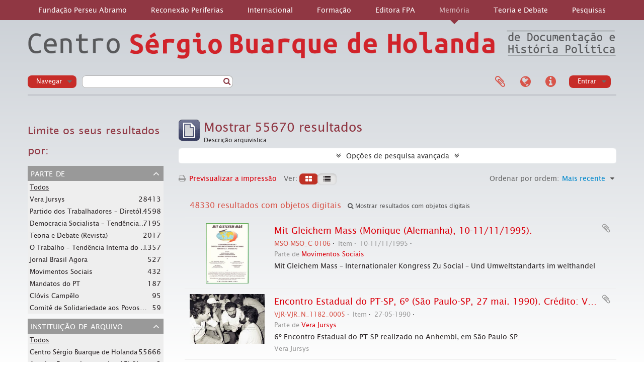

--- FILE ---
content_type: text/html; charset=utf-8
request_url: https://acervo.fpabramo.org.br/index.php/informationobject/browse?sf_culture=pt&sort=lastUpdated&view=table&%3Bsubjects=448&%3BshowAdvanced=1&%3BtopLod=0&%3Bsort=alphabetic&topLod=0
body_size: 9316
content:
<!DOCTYPE html>
<html lang="pt" dir="ltr">
  <head>
    <meta http-equiv="Content-Type" content="text/html; charset=utf-8" />
<meta http-equiv="X-Ua-Compatible" content="IE=edge,chrome=1" />
    <meta name="title" content="Centro Sérgio Buarque de Holanda" />
<meta name="description" content="Acervo de fotografias, cartazes e periódicos históricos do PT, organizados pelo Centro de Sérgio Buarque de Holanda da Fundação Perseu Abramo" />
<meta name="viewport" content="initial-scale=1.0, user-scalable=no" />
    <title>Centro Sérgio Buarque de Holanda</title>
    <link rel="shortcut icon" href="/favicon.ico"/>
    <link href="/plugins/sfDrupalPlugin/vendor/drupal/misc/ui/ui.all.css" media="screen" rel="stylesheet" type="text/css" />
<link media="all" href="/plugins/arAcervoFPAbramoPlugin/css/main.css" rel="stylesheet" type="text/css" />
            <script src="/vendor/jquery.js" type="text/javascript"></script>
<script src="/plugins/sfDrupalPlugin/vendor/drupal/misc/drupal.js" type="text/javascript"></script>
<script src="/vendor/yui/yahoo-dom-event/yahoo-dom-event.js" type="text/javascript"></script>
<script src="/vendor/yui/element/element-min.js" type="text/javascript"></script>
<script src="/vendor/yui/button/button-min.js" type="text/javascript"></script>
<script src="/vendor/yui/container/container_core-min.js" type="text/javascript"></script>
<script src="/vendor/yui/menu/menu-min.js" type="text/javascript"></script>
<script src="/vendor/modernizr.js" type="text/javascript"></script>
<script src="/vendor/jquery-ui.js" type="text/javascript"></script>
<script src="/vendor/jquery.ui.resizable.min.js" type="text/javascript"></script>
<script src="/vendor/jquery.expander.js" type="text/javascript"></script>
<script src="/vendor/jquery.masonry.js" type="text/javascript"></script>
<script src="/vendor/jquery.imagesloaded.js" type="text/javascript"></script>
<script src="/vendor/bootstrap/js/bootstrap.js" type="text/javascript"></script>
<script src="/vendor/URI.js" type="text/javascript"></script>
<script src="/vendor/meetselva/attrchange.js" type="text/javascript"></script>
<script src="/js/qubit.js" type="text/javascript"></script>
<script src="/js/treeView.js" type="text/javascript"></script>
<script src="/js/clipboard.js" type="text/javascript"></script>
<script src="/plugins/sfDrupalPlugin/vendor/drupal/misc/jquery.once.js" type="text/javascript"></script>
<script src="/plugins/sfDrupalPlugin/vendor/drupal/misc/ui/ui.datepicker.js" type="text/javascript"></script>
<script src="/vendor/yui/connection/connection-min.js" type="text/javascript"></script>
<script src="/vendor/yui/datasource/datasource-min.js" type="text/javascript"></script>
<script src="/vendor/yui/autocomplete/autocomplete-min.js" type="text/javascript"></script>
<script src="/js/autocomplete.js" type="text/javascript"></script>
<script src="/js/dominion.js" type="text/javascript"></script>
  <script type="text/javascript">
//<![CDATA[
jQuery.extend(Qubit, {"relativeUrlRoot":""});
//]]>
</script></head>
  <body class="yui-skin-sam informationobject browse">

    

 <!-- <link rel="stylesheet" href="https://fpabramo.org.br/wp-content/themes/perseuabramo/assets/css/app.css"> -->


<link rel="stylesheet" href="https://cdnjs.cloudflare.com/ajax/libs/font-awesome/4.7.0/css/font-awesome.css">
<div class="pkp_structure_page"></div>
<script>
  $ = jQuery;
</script>
<script src="https://fpabramo.org.br/wp-content/themes/perseuabramo/embed_menu.php"></script>
<script>
'use static';
setTimeout(() => {
  jQuery('.logo-instituto-lula img').attr('src', 'https://fpabramo.org.br/' + jQuery('.logo-instituto-lula img').attr('src'));
  jQuery('.logo-pt img').attr('src', 'https://fpabramo.org.br/' + jQuery('.logo-pt img').attr('src'));
  jQuery('.current-menu-item.current_page_item').removeClass('current-menu-item current_page_item');
	jQuery('.menu-item-memoria').addClass('current-menu-item current_page_item');
}, 1000);
</script>
<header id="top-bar">

      <a id="logo" rel="home" href="/index.php/" title=""><img alt="AtoM" src="/images/logo.png" /></a>    <a id="logo-mobile" rel="home" href="/index.php/" title=""><img alt="AtoM" src="/images/logo_mobile.png" /></a>  
  
  <div class="flex-row">
    <div id="search-bar" class="flex-column">
      <div id="browse-menu">

  <button class="top-item top-dropdown" data-toggle="dropdown" data-target="#" aria-expanded="false">Navegar</button>

  <div class="top-dropdown-container top-dropdown-container-right">

    <div class="top-dropdown-arrow">
      <div class="arrow"></div>
    </div>

    <div class="top-dropdown-header">
      <h2>Navegar</h2>
    </div>

    <div class="top-dropdown-body">
      <ul>
        <li class="active leaf" id="node_browseInformationObjects"><a href="/index.php/informationobject/browse" title="Descrições arquivísticas">Descrições arquivísticas</a></li><li class="leaf" id="node_browseActors"><a href="/index.php/actor/browse" title="Registos de autoridade">Registos de autoridade</a></li><li class="leaf" id="node_browseRepositories"><a href="/index.php/repository/browse" title="Instituição arquivística">Instituição arquivística</a></li><li class="leaf" id="node_browseFunctions"><a href="/index.php/function/browse" title="Funções">Funções</a></li><li class="leaf" id="node_browseSubjects"><a href="/index.php/taxonomy/browse/id/35" title="Assuntos">Assuntos</a></li><li class="leaf" id="node_browsePlaces"><a href="/index.php/taxonomy/browse/id/42" title="Locais">Locais</a></li><li class="leaf" id="node_browseDigitalObjects"><a href="/index.php/informationobject/browse?view=card&amp;onlyMedia=1&amp;topLod=0" title="Objeto digital">Objeto digital</a></li>      </ul>
    </div>

    <div class="top-dropdown-bottom"></div>

  </div>

</div>
      <div id="search-form-wrapper" role="search">

  <h2>Pesquisar</h2>

  <form action="/index.php/informationobject/browse" data-autocomplete="/index.php/search/autocomplete" autocomplete="off">

    <input type="hidden" name="topLod" value="0"/>

          <input type="text" name="query" value="" placeholder=""/>
    
    <button><span>Pesquisar</span></button>

    <div id="search-realm" class="search-popover">

      
        <div>
          <label>
                          <input name="repos" type="radio" value checked="checked" data-placeholder="Pesquisar">
                        Pesquisa global          </label>
        </div>

        
        
      
      <div class="search-realm-advanced">
        <a href="/index.php/informationobject/browse?showAdvanced=1&topLod=0">
          Pesquisa avançada&nbsp;&raquo;
        </a>
      </div>

    </div>

  </form>

</div>
    </div>

    <nav class="flex-column">
      
  <div id="user-menu">

    <button class="top-item top-dropdown" data-toggle="dropdown" data-target="#" aria-expanded="false">Entrar</button>

    <div class="top-dropdown-container">

      <div class="top-dropdown-arrow">
        <div class="arrow"></div>
      </div>

      <div class="top-dropdown-header">
        <h2>Já possui uma conta?</h2>
      </div>

      <div class="top-dropdown-body">

        <form action="/index.php/user/login" method="post">
          <input type="hidden" name="next" value="https://acervo.fpabramo.org.br/index.php/informationobject/browse?sf_culture=pt&amp;sort=lastUpdated&amp;view=table&amp;%3Bsubjects=448&amp;%3BshowAdvanced=1&amp;%3BtopLod=0&amp;%3Bsort=alphabetic&amp;topLod=0" id="next" />
          <div class="form-item form-item-email">
  <label for="email">Email <span class="form-required" title="This field is required.">*</span></label>
  <input type="text" name="email" id="email" />
  
</div>

          <div class="form-item form-item-password">
  <label for="password">Senha <span class="form-required" title="This field is required.">*</span></label>
  <input type="password" name="password" autocomplete="off" id="password" />
  
</div>

          <button type="submit">Entrar</button>

        </form>

      </div>

      <div class="top-dropdown-bottom"></div>

    </div>

  </div>

      <div id="quick-links-menu" data-toggle="tooltip" data-title="Ligações rápidas">

  <button class="top-item" data-toggle="dropdown" data-target="#" aria-expanded="false">Ligações rápidas</button>

  <div class="top-dropdown-container">

    <div class="top-dropdown-arrow">
      <div class="arrow"></div>
    </div>

    <div class="top-dropdown-header">
      <h2>Ligações rápidas</h2>
    </div>

    <div class="top-dropdown-body">
      <ul>
                              <li><a href="/index.php/" title="Início">Início</a></li>
                                        <li><a href="/index.php/about" title="Sobre">Sobre</a></li>
                                        <li><a href="http://docs.accesstomemory.org/" title="Ajuda">Ajuda</a></li>
                                                                              </ul>
    </div>

    <div class="top-dropdown-bottom"></div>

  </div>

</div>
              <div id="language-menu" data-toggle="tooltip" data-title="Idioma">

  <button class="top-item" data-toggle="dropdown" data-target="#" aria-expanded="false">Idioma</button>

  <div class="top-dropdown-container">

    <div class="top-dropdown-arrow">
      <div class="arrow"></div>
    </div>

    <div class="top-dropdown-header">
      <h2>Idioma</h2>
    </div>

    <div class="top-dropdown-body">
      <ul>
                  <li>
            <a href="/index.php/informationobject/browse?sf_culture=en&amp;sort=lastUpdated&amp;view=table&amp;%3Bsubjects=448&amp;%3BshowAdvanced=1&amp;%3BtopLod=0&amp;%3Bsort=alphabetic&amp;topLod=0" title="English">English</a>          </li>
                  <li>
            <a href="/index.php/informationobject/browse?sf_culture=fr&amp;sort=lastUpdated&amp;view=table&amp;%3Bsubjects=448&amp;%3BshowAdvanced=1&amp;%3BtopLod=0&amp;%3Bsort=alphabetic&amp;topLod=0" title="français">français</a>          </li>
                  <li>
            <a href="/index.php/informationobject/browse?sf_culture=es&amp;sort=lastUpdated&amp;view=table&amp;%3Bsubjects=448&amp;%3BshowAdvanced=1&amp;%3BtopLod=0&amp;%3Bsort=alphabetic&amp;topLod=0" title="español">español</a>          </li>
                  <li>
            <a href="/index.php/informationobject/browse?sf_culture=nl&amp;sort=lastUpdated&amp;view=table&amp;%3Bsubjects=448&amp;%3BshowAdvanced=1&amp;%3BtopLod=0&amp;%3Bsort=alphabetic&amp;topLod=0" title="Nederlands">Nederlands</a>          </li>
                  <li class="active">
            <a href="/index.php/informationobject/browse?sf_culture=pt&amp;sort=lastUpdated&amp;view=table&amp;%3Bsubjects=448&amp;%3BshowAdvanced=1&amp;%3BtopLod=0&amp;%3Bsort=alphabetic&amp;topLod=0" title="português">português</a>          </li>
              </ul>
    </div>

    <div class="top-dropdown-bottom"></div>

  </div>

</div>
            <div id="clipboard-menu" data-toggle="tooltip" data-title="Área de transferência" data-alert-message="Nota: Os itens da área de transferência não inseridos nesta página serão removidos da área de transferência quando a página for atualizada. Poderá re-selecioná-los agora, ou recarregar a página para removê-los completamente. Usando os botões de ordenação ou de pré-visualização de impressão também causará um recarregamento da página - assim, qualquer coisa atualmente desselecionada será perdida!">

  <button class="top-item" data-toggle="dropdown" data-target="#" aria-expanded="false">
    Área de transferência      </button>

  <div class="top-dropdown-container">

    <div class="top-dropdown-arrow">
      <div class="arrow"></div>
    </div>

    <div class="top-dropdown-header">
      <h2>Área de transferência</h2>
      <span id="count-block" data-information-object-label="Descrição arquivística" data-actor-object-label="Registro de autoridade" data-repository-object-label="Instituição de arquivo">
              </span>
    </div>

    <div class="top-dropdown-body">
      <ul>
        <li class="leaf" id="node_clearClipboard"><a href="/index.php/user/clipboardClear" title="Clear selections">Clear selections</a></li><li class="leaf" id="node_goToClipboard"><a href="/index.php/user/clipboard" title="Go to clipboard">Go to clipboard</a></li>      </ul>
    </div>

    <div class="top-dropdown-bottom"></div>

  </div>

</div>
          </nav>

  </div>

  
</header>

  <div id="site-slogan">
    <div class="container">
      <div class="row">
        <div class="span12">
          <span>Acervo de fotografias, cartazes e periódicos históricos do PT, organizados pelo Centro de Sérgio Buarque de Holanda da Fundação Perseu Abramo</span>
        </div>
      </div>
    </div>
  </div>

    
    <div id="wrapper" class="container" role="main">

      
        
      <div class="row">

        <div class="span3">

          <div id="sidebar">

            
    <section id="facets">

      <div class="visible-phone facets-header">
        <a class="x-btn btn-wide">
          <i class="fa fa-filter"></i>
          Filtros        </a>
      </div>

      <div class="content">

        
        <h2>Limite os seus resultados por:</h2>

        
        
      <section class="facet">
  
    <div class="facet-header">
              <h3><a href="#" aria-expanded="false">Parte de</a></h3>
          </div>

    <div class="facet-body" id="#facet-collection">

      
      <ul>

                  <li class="active">
                  <a title="" href="/index.php/informationobject/browse?sf_culture=pt&amp;sort=lastUpdated&amp;view=table&amp;%3Bsubjects=448&amp;%3BshowAdvanced=1&amp;%3BtopLod=0&amp;%3Bsort=alphabetic&amp;topLod=0">Todos</a>          </li>

                  <li >
            <a title="" href="/index.php/informationobject/browse?collection=435&amp;sf_culture=pt&amp;sort=lastUpdated&amp;view=table&amp;%3Bsubjects=448&amp;%3BshowAdvanced=1&amp;%3BtopLod=0&amp;%3Bsort=alphabetic&amp;topLod=0">Vera Jursys<span>, 28413 resultados</span></a>            <span class="facet-count" aria-hidden="true">28413</span>
          </li>
                  <li >
            <a title="" href="/index.php/informationobject/browse?collection=594544&amp;sf_culture=pt&amp;sort=lastUpdated&amp;view=table&amp;%3Bsubjects=448&amp;%3BshowAdvanced=1&amp;%3BtopLod=0&amp;%3Bsort=alphabetic&amp;topLod=0">Partido dos Trabalhadores – Diretório Nacional<span>, 14598 resultados</span></a>            <span class="facet-count" aria-hidden="true">14598</span>
          </li>
                  <li >
            <a title="" href="/index.php/informationobject/browse?collection=531058&amp;sf_culture=pt&amp;sort=lastUpdated&amp;view=table&amp;%3Bsubjects=448&amp;%3BshowAdvanced=1&amp;%3BtopLod=0&amp;%3Bsort=alphabetic&amp;topLod=0">Democracia Socialista – Tendência Interna do PT (jornal Em Tempo)<span>, 7195 resultados</span></a>            <span class="facet-count" aria-hidden="true">7195</span>
          </li>
                  <li >
            <a title="" href="/index.php/informationobject/browse?collection=514403&amp;sf_culture=pt&amp;sort=lastUpdated&amp;view=table&amp;%3Bsubjects=448&amp;%3BshowAdvanced=1&amp;%3BtopLod=0&amp;%3Bsort=alphabetic&amp;topLod=0">Teoria e Debate (Revista)<span>, 2017 resultados</span></a>            <span class="facet-count" aria-hidden="true">2017</span>
          </li>
                  <li >
            <a title="" href="/index.php/informationobject/browse?collection=580569&amp;sf_culture=pt&amp;sort=lastUpdated&amp;view=table&amp;%3Bsubjects=448&amp;%3BshowAdvanced=1&amp;%3BtopLod=0&amp;%3Bsort=alphabetic&amp;topLod=0">O Trabalho – Tendência Interna do PT (jornal O Trabalho)<span>, 1357 resultados</span></a>            <span class="facet-count" aria-hidden="true">1357</span>
          </li>
                  <li >
            <a title="" href="/index.php/informationobject/browse?collection=510396&amp;sf_culture=pt&amp;sort=lastUpdated&amp;view=table&amp;%3Bsubjects=448&amp;%3BshowAdvanced=1&amp;%3BtopLod=0&amp;%3Bsort=alphabetic&amp;topLod=0">Jornal Brasil Agora<span>, 527 resultados</span></a>            <span class="facet-count" aria-hidden="true">527</span>
          </li>
                  <li >
            <a title="" href="/index.php/informationobject/browse?collection=493688&amp;sf_culture=pt&amp;sort=lastUpdated&amp;view=table&amp;%3Bsubjects=448&amp;%3BshowAdvanced=1&amp;%3BtopLod=0&amp;%3Bsort=alphabetic&amp;topLod=0">Movimentos Sociais<span>, 432 resultados</span></a>            <span class="facet-count" aria-hidden="true">432</span>
          </li>
                  <li >
            <a title="" href="/index.php/informationobject/browse?collection=491675&amp;sf_culture=pt&amp;sort=lastUpdated&amp;view=table&amp;%3Bsubjects=448&amp;%3BshowAdvanced=1&amp;%3BtopLod=0&amp;%3Bsort=alphabetic&amp;topLod=0">Mandatos do PT<span>, 187 resultados</span></a>            <span class="facet-count" aria-hidden="true">187</span>
          </li>
                  <li >
            <a title="" href="/index.php/informationobject/browse?collection=487182&amp;sf_culture=pt&amp;sort=lastUpdated&amp;view=table&amp;%3Bsubjects=448&amp;%3BshowAdvanced=1&amp;%3BtopLod=0&amp;%3Bsort=alphabetic&amp;topLod=0">Clóvis Campêlo<span>, 95 resultados</span></a>            <span class="facet-count" aria-hidden="true">95</span>
          </li>
                  <li >
            <a title="" href="/index.php/informationobject/browse?collection=489300&amp;sf_culture=pt&amp;sort=lastUpdated&amp;view=table&amp;%3Bsubjects=448&amp;%3BshowAdvanced=1&amp;%3BtopLod=0&amp;%3Bsort=alphabetic&amp;topLod=0">Comitê de Solidariedade aos Povos da América Latina de Campinas<span>, 59 resultados</span></a>            <span class="facet-count" aria-hidden="true">59</span>
          </li>
        
      </ul>

    </div>

  </section>


                  
      <section class="facet">
  
    <div class="facet-header">
              <h3><a href="#" aria-expanded="false">Instituição de arquivo</a></h3>
          </div>

    <div class="facet-body" id="#facet-repository">

      
      <ul>

                  <li class="active">
                  <a title="" href="/index.php/informationobject/browse?sf_culture=pt&amp;sort=lastUpdated&amp;view=table&amp;%3Bsubjects=448&amp;%3BshowAdvanced=1&amp;%3BtopLod=0&amp;%3Bsort=alphabetic&amp;topLod=0">Todos</a>          </li>

                  <li >
            <a title="" href="/index.php/informationobject/browse?repos=434&amp;sf_culture=pt&amp;sort=lastUpdated&amp;view=table&amp;%3Bsubjects=448&amp;%3BshowAdvanced=1&amp;%3BtopLod=0&amp;%3Bsort=alphabetic&amp;topLod=0">Centro Sérgio Buarque de Holanda – CSBH/FPA<span>, 55666 resultados</span></a>            <span class="facet-count" aria-hidden="true">55666</span>
          </li>
                  <li >
            <a title="" href="/index.php/informationobject/browse?repos=491378&amp;sf_culture=pt&amp;sort=lastUpdated&amp;view=table&amp;%3Bsubjects=448&amp;%3BshowAdvanced=1&amp;%3BtopLod=0&amp;%3Bsort=alphabetic&amp;topLod=0">Arquivo Edgard Leuenroth – AEL/Unicamp<span>, 2 resultados</span></a>            <span class="facet-count" aria-hidden="true">2</span>
          </li>
                  <li >
            <a title="" href="/index.php/informationobject/browse?repos=786884&amp;sf_culture=pt&amp;sort=lastUpdated&amp;view=table&amp;%3Bsubjects=448&amp;%3BshowAdvanced=1&amp;%3BtopLod=0&amp;%3Bsort=alphabetic&amp;topLod=0">Centro Sérgio Buarque de Holanda – CSBH/FPA<span>, 1 resultados</span></a>            <span class="facet-count" aria-hidden="true">1</span>
          </li>
        
      </ul>

    </div>

  </section>

        
        
      <section class="facet">
  
    <div class="facet-header">
              <h3><a href="#" aria-expanded="false">Produtor</a></h3>
          </div>

    <div class="facet-body" id="#facet-names">

      
      <ul>

                  <li class="active">
                  <a title="" href="/index.php/informationobject/browse?sf_culture=pt&amp;sort=lastUpdated&amp;view=table&amp;%3Bsubjects=448&amp;%3BshowAdvanced=1&amp;%3BtopLod=0&amp;%3Bsort=alphabetic&amp;topLod=0">Todos</a>          </li>

                  <li >
            <a title="" href="/index.php/informationobject/browse?creators=436&amp;sf_culture=pt&amp;sort=lastUpdated&amp;view=table&amp;%3Bsubjects=448&amp;%3BshowAdvanced=1&amp;%3BtopLod=0&amp;%3Bsort=alphabetic&amp;topLod=0">Vera Jursys<span>, 28414 resultados</span></a>            <span class="facet-count" aria-hidden="true">28414</span>
          </li>
                  <li >
            <a title="" href="/index.php/informationobject/browse?creators=487013&amp;sf_culture=pt&amp;sort=lastUpdated&amp;view=table&amp;%3Bsubjects=448&amp;%3BshowAdvanced=1&amp;%3BtopLod=0&amp;%3Bsort=alphabetic&amp;topLod=0">Diretório Nacional do PT – DN/PT (seção)<span>, 14551 resultados</span></a>            <span class="facet-count" aria-hidden="true">14551</span>
          </li>
                  <li >
            <a title="" href="/index.php/informationobject/browse?creators=531066&amp;sf_culture=pt&amp;sort=lastUpdated&amp;view=table&amp;%3Bsubjects=448&amp;%3BshowAdvanced=1&amp;%3BtopLod=0&amp;%3Bsort=alphabetic&amp;topLod=0">Democracia Socialista – Tendência Interna do PT (jornal Em Tempo)<span>, 7190 resultados</span></a>            <span class="facet-count" aria-hidden="true">7190</span>
          </li>
                  <li >
            <a title="" href="/index.php/informationobject/browse?creators=580575&amp;sf_culture=pt&amp;sort=lastUpdated&amp;view=table&amp;%3Bsubjects=448&amp;%3BshowAdvanced=1&amp;%3BtopLod=0&amp;%3Bsort=alphabetic&amp;topLod=0">O Trabalho – Tendência Interna do PT (jornal O Trabalho)<span>, 1356 resultados</span></a>            <span class="facet-count" aria-hidden="true">1356</span>
          </li>
                  <li >
            <a title="" href="/index.php/informationobject/browse?creators=510397&amp;sf_culture=pt&amp;sort=lastUpdated&amp;view=table&amp;%3Bsubjects=448&amp;%3BshowAdvanced=1&amp;%3BtopLod=0&amp;%3Bsort=alphabetic&amp;topLod=0">Jornal Brasil Agora<span>, 77 resultados</span></a>            <span class="facet-count" aria-hidden="true">77</span>
          </li>
                  <li >
            <a title="" href="/index.php/informationobject/browse?creators=789782&amp;sf_culture=pt&amp;sort=lastUpdated&amp;view=table&amp;%3Bsubjects=448&amp;%3BshowAdvanced=1&amp;%3BtopLod=0&amp;%3Bsort=alphabetic&amp;topLod=0">Jornal Brasil Mulher<span>, 15 resultados</span></a>            <span class="facet-count" aria-hidden="true">15</span>
          </li>
                  <li >
            <a title="" href="/index.php/informationobject/browse?creators=789826&amp;sf_culture=pt&amp;sort=lastUpdated&amp;view=table&amp;%3Bsubjects=448&amp;%3BshowAdvanced=1&amp;%3BtopLod=0&amp;%3Bsort=alphabetic&amp;topLod=0">Jornal Nós, mulheres<span>, 7 resultados</span></a>            <span class="facet-count" aria-hidden="true">7</span>
          </li>
                  <li >
            <a title="" href="/index.php/informationobject/browse?creators=491368&amp;sf_culture=pt&amp;sort=lastUpdated&amp;view=table&amp;%3Bsubjects=448&amp;%3BshowAdvanced=1&amp;%3BtopLod=0&amp;%3Bsort=alphabetic&amp;topLod=0">Instituto Cidadania – IC (Brasil)<span>, 2 resultados</span></a>            <span class="facet-count" aria-hidden="true">2</span>
          </li>
                  <li >
            <a title="" href="/index.php/informationobject/browse?creators=487111&amp;sf_culture=pt&amp;sort=lastUpdated&amp;view=table&amp;%3Bsubjects=448&amp;%3BshowAdvanced=1&amp;%3BtopLod=0&amp;%3Bsort=alphabetic&amp;topLod=0">Centro Sérgio Buarque de Holanda – CSBH (São Paulo-SP)<span>, 2 resultados</span></a>            <span class="facet-count" aria-hidden="true">2</span>
          </li>
                  <li >
            <a title="" href="/index.php/informationobject/browse?creators=791328&amp;sf_culture=pt&amp;sort=lastUpdated&amp;view=table&amp;%3Bsubjects=448&amp;%3BshowAdvanced=1&amp;%3BtopLod=0&amp;%3Bsort=alphabetic&amp;topLod=0">Vilson Oliveira<span>, 1 resultados</span></a>            <span class="facet-count" aria-hidden="true">1</span>
          </li>
        
      </ul>

    </div>

  </section>


        
      <section class="facet">
  
    <div class="facet-header">
              <h3><a href="#" aria-expanded="false">Nome</a></h3>
          </div>

    <div class="facet-body" id="#facet-names">

      
      <ul>

                  <li class="active">
                  <a title="" href="/index.php/informationobject/browse?sf_culture=pt&amp;sort=lastUpdated&amp;view=table&amp;%3Bsubjects=448&amp;%3BshowAdvanced=1&amp;%3BtopLod=0&amp;%3Bsort=alphabetic&amp;topLod=0">Todos</a>          </li>

                  <li >
            <a title="" href="/index.php/informationobject/browse?names=436&amp;sf_culture=pt&amp;sort=lastUpdated&amp;view=table&amp;%3Bsubjects=448&amp;%3BshowAdvanced=1&amp;%3BtopLod=0&amp;%3Bsort=alphabetic&amp;topLod=0">Vera Jursys<span>, 28416 resultados</span></a>            <span class="facet-count" aria-hidden="true">28416</span>
          </li>
                  <li >
            <a title="" href="/index.php/informationobject/browse?names=487013&amp;sf_culture=pt&amp;sort=lastUpdated&amp;view=table&amp;%3Bsubjects=448&amp;%3BshowAdvanced=1&amp;%3BtopLod=0&amp;%3Bsort=alphabetic&amp;topLod=0">Diretório Nacional do PT – DN/PT (seção)<span>, 14561 resultados</span></a>            <span class="facet-count" aria-hidden="true">14561</span>
          </li>
                  <li >
            <a title="" href="/index.php/informationobject/browse?names=2400&amp;sf_culture=pt&amp;sort=lastUpdated&amp;view=table&amp;%3Bsubjects=448&amp;%3BshowAdvanced=1&amp;%3BtopLod=0&amp;%3Bsort=alphabetic&amp;topLod=0">Partido dos Trabalhadores – PT (BRASIL)<span>, 9795 resultados</span></a>            <span class="facet-count" aria-hidden="true">9795</span>
          </li>
                  <li >
            <a title="" href="/index.php/informationobject/browse?names=540&amp;sf_culture=pt&amp;sort=lastUpdated&amp;view=table&amp;%3Bsubjects=448&amp;%3BshowAdvanced=1&amp;%3BtopLod=0&amp;%3Bsort=alphabetic&amp;topLod=0">Central Única dos Trabalhadores – CUT (Brasil)<span>, 7910 resultados</span></a>            <span class="facet-count" aria-hidden="true">7910</span>
          </li>
                  <li >
            <a title="" href="/index.php/informationobject/browse?names=531066&amp;sf_culture=pt&amp;sort=lastUpdated&amp;view=table&amp;%3Bsubjects=448&amp;%3BshowAdvanced=1&amp;%3BtopLod=0&amp;%3Bsort=alphabetic&amp;topLod=0">Democracia Socialista – Tendência Interna do PT (jornal Em Tempo)<span>, 7207 resultados</span></a>            <span class="facet-count" aria-hidden="true">7207</span>
          </li>
                  <li >
            <a title="" href="/index.php/informationobject/browse?names=531071&amp;sf_culture=pt&amp;sort=lastUpdated&amp;view=table&amp;%3Bsubjects=448&amp;%3BshowAdvanced=1&amp;%3BtopLod=0&amp;%3Bsort=alphabetic&amp;topLod=0">Não indexado (instituições)<span>, 5013 resultados</span></a>            <span class="facet-count" aria-hidden="true">5013</span>
          </li>
                  <li >
            <a title="" href="/index.php/informationobject/browse?names=7124&amp;sf_culture=pt&amp;sort=lastUpdated&amp;view=table&amp;%3Bsubjects=448&amp;%3BshowAdvanced=1&amp;%3BtopLod=0&amp;%3Bsort=alphabetic&amp;topLod=0">Luiz Inácio Lula da Silva (ex-presidente do Brasil)<span>, 4949 resultados</span></a>            <span class="facet-count" aria-hidden="true">4949</span>
          </li>
                  <li >
            <a title="" href="/index.php/informationobject/browse?names=64557&amp;sf_culture=pt&amp;sort=lastUpdated&amp;view=table&amp;%3Bsubjects=448&amp;%3BshowAdvanced=1&amp;%3BtopLod=0&amp;%3Bsort=alphabetic&amp;topLod=0">Não indexado (pessoas)<span>, 3502 resultados</span></a>            <span class="facet-count" aria-hidden="true">3502</span>
          </li>
                  <li >
            <a title="" href="/index.php/informationobject/browse?names=163444&amp;sf_culture=pt&amp;sort=lastUpdated&amp;view=table&amp;%3Bsubjects=448&amp;%3BshowAdvanced=1&amp;%3BtopLod=0&amp;%3Bsort=alphabetic&amp;topLod=0">Congresso Nacional da CUT – CONCUT (instância)<span>, 3207 resultados</span></a>            <span class="facet-count" aria-hidden="true">3207</span>
          </li>
                  <li >
            <a title="" href="/index.php/informationobject/browse?names=596654&amp;sf_culture=pt&amp;sort=lastUpdated&amp;view=table&amp;%3Bsubjects=448&amp;%3BshowAdvanced=1&amp;%3BtopLod=0&amp;%3Bsort=alphabetic&amp;topLod=0"> Partido dos Trabalhadores – PT (Brasil)<span>, 1505 resultados</span></a>            <span class="facet-count" aria-hidden="true">1505</span>
          </li>
        
      </ul>

    </div>

  </section>


        
      <section class="facet">
  
    <div class="facet-header">
              <h3><a href="#" aria-expanded="false">Local</a></h3>
          </div>

    <div class="facet-body" id="#facet-places">

      
      <ul>

                  <li class="active">
                  <a title="" href="/index.php/informationobject/browse?sf_culture=pt&amp;sort=lastUpdated&amp;view=table&amp;%3Bsubjects=448&amp;%3BshowAdvanced=1&amp;%3BtopLod=0&amp;%3Bsort=alphabetic&amp;topLod=0">Todos</a>          </li>

                  <li >
            <a title="" href="/index.php/informationobject/browse?places=450&amp;sf_culture=pt&amp;sort=lastUpdated&amp;view=table&amp;%3Bsubjects=448&amp;%3BshowAdvanced=1&amp;%3BtopLod=0&amp;%3Bsort=alphabetic&amp;topLod=0">São Paulo (SP)<span>, 19722 resultados</span></a>            <span class="facet-count" aria-hidden="true">19722</span>
          </li>
                  <li >
            <a title="" href="/index.php/informationobject/browse?places=6487&amp;sf_culture=pt&amp;sort=lastUpdated&amp;view=table&amp;%3Bsubjects=448&amp;%3BshowAdvanced=1&amp;%3BtopLod=0&amp;%3Bsort=alphabetic&amp;topLod=0">Local desconhecido<span>, 8758 resultados</span></a>            <span class="facet-count" aria-hidden="true">8758</span>
          </li>
                  <li >
            <a title="" href="/index.php/informationobject/browse?places=6907&amp;sf_culture=pt&amp;sort=lastUpdated&amp;view=table&amp;%3Bsubjects=448&amp;%3BshowAdvanced=1&amp;%3BtopLod=0&amp;%3Bsort=alphabetic&amp;topLod=0">São Bernardo do Campo (SP)<span>, 5093 resultados</span></a>            <span class="facet-count" aria-hidden="true">5093</span>
          </li>
                  <li >
            <a title="" href="/index.php/informationobject/browse?places=97054&amp;sf_culture=pt&amp;sort=lastUpdated&amp;view=table&amp;%3Bsubjects=448&amp;%3BshowAdvanced=1&amp;%3BtopLod=0&amp;%3Bsort=alphabetic&amp;topLod=0">São Paulo (estado)<span>, 3311 resultados</span></a>            <span class="facet-count" aria-hidden="true">3311</span>
          </li>
                  <li >
            <a title="" href="/index.php/informationobject/browse?places=49095&amp;sf_culture=pt&amp;sort=lastUpdated&amp;view=table&amp;%3Bsubjects=448&amp;%3BshowAdvanced=1&amp;%3BtopLod=0&amp;%3Bsort=alphabetic&amp;topLod=0">Santo André (SP)<span>, 1927 resultados</span></a>            <span class="facet-count" aria-hidden="true">1927</span>
          </li>
                  <li >
            <a title="" href="/index.php/informationobject/browse?places=150022&amp;sf_culture=pt&amp;sort=lastUpdated&amp;view=table&amp;%3Bsubjects=448&amp;%3BshowAdvanced=1&amp;%3BtopLod=0&amp;%3Bsort=alphabetic&amp;topLod=0">Rio de Janeiro (RJ)<span>, 1800 resultados</span></a>            <span class="facet-count" aria-hidden="true">1800</span>
          </li>
                  <li >
            <a title="" href="/index.php/informationobject/browse?places=203004&amp;sf_culture=pt&amp;sort=lastUpdated&amp;view=table&amp;%3Bsubjects=448&amp;%3BshowAdvanced=1&amp;%3BtopLod=0&amp;%3Bsort=alphabetic&amp;topLod=0">Belo Horizonte (MG)<span>, 1653 resultados</span></a>            <span class="facet-count" aria-hidden="true">1653</span>
          </li>
                  <li >
            <a title="" href="/index.php/informationobject/browse?places=257150&amp;sf_culture=pt&amp;sort=lastUpdated&amp;view=table&amp;%3Bsubjects=448&amp;%3BshowAdvanced=1&amp;%3BtopLod=0&amp;%3Bsort=alphabetic&amp;topLod=0">Serra Negra (SP)<span>, 1228 resultados</span></a>            <span class="facet-count" aria-hidden="true">1228</span>
          </li>
                  <li >
            <a title="" href="/index.php/informationobject/browse?places=6595&amp;sf_culture=pt&amp;sort=lastUpdated&amp;view=table&amp;%3Bsubjects=448&amp;%3BshowAdvanced=1&amp;%3BtopLod=0&amp;%3Bsort=alphabetic&amp;topLod=0">Brasília (DF)<span>, 1171 resultados</span></a>            <span class="facet-count" aria-hidden="true">1171</span>
          </li>
                  <li >
            <a title="" href="/index.php/informationobject/browse?places=195757&amp;sf_culture=pt&amp;sort=lastUpdated&amp;view=table&amp;%3Bsubjects=448&amp;%3BshowAdvanced=1&amp;%3BtopLod=0&amp;%3Bsort=alphabetic&amp;topLod=0">Cajamar (SP)<span>, 309 resultados</span></a>            <span class="facet-count" aria-hidden="true">309</span>
          </li>
        
      </ul>

    </div>

  </section>


        
      <section class="facet">
  
    <div class="facet-header">
              <h3><a href="#" aria-expanded="false">Assunto</a></h3>
          </div>

    <div class="facet-body" id="#facet-subjects">

      
      <ul>

                  <li class="active">
                  <a title="" href="/index.php/informationobject/browse?sf_culture=pt&amp;sort=lastUpdated&amp;view=table&amp;%3Bsubjects=448&amp;%3BshowAdvanced=1&amp;%3BtopLod=0&amp;%3Bsort=alphabetic&amp;topLod=0">Todos</a>          </li>

                  <li >
            <a title="" href="/index.php/informationobject/browse?subjects=442&amp;sf_culture=pt&amp;sort=lastUpdated&amp;view=table&amp;%3Bsubjects=448&amp;%3BshowAdvanced=1&amp;%3BtopLod=0&amp;%3Bsort=alphabetic&amp;topLod=0">POLÍTICA<span>, 36301 resultados</span></a>            <span class="facet-count" aria-hidden="true">36301</span>
          </li>
                  <li >
            <a title="" href="/index.php/informationobject/browse?subjects=458&amp;sf_culture=pt&amp;sort=lastUpdated&amp;view=table&amp;%3Bsubjects=448&amp;%3BshowAdvanced=1&amp;%3BtopLod=0&amp;%3Bsort=alphabetic&amp;topLod=0">Adultos<span>, 33000 resultados</span></a>            <span class="facet-count" aria-hidden="true">33000</span>
          </li>
                  <li >
            <a title="" href="/index.php/informationobject/browse?subjects=456&amp;sf_culture=pt&amp;sort=lastUpdated&amp;view=table&amp;%3Bsubjects=448&amp;%3BshowAdvanced=1&amp;%3BtopLod=0&amp;%3Bsort=alphabetic&amp;topLod=0">Brancos<span>, 32992 resultados</span></a>            <span class="facet-count" aria-hidden="true">32992</span>
          </li>
                  <li >
            <a title="" href="/index.php/informationobject/browse?subjects=454&amp;sf_culture=pt&amp;sort=lastUpdated&amp;view=table&amp;%3Bsubjects=448&amp;%3BshowAdvanced=1&amp;%3BtopLod=0&amp;%3Bsort=alphabetic&amp;topLod=0">Homens<span>, 32415 resultados</span></a>            <span class="facet-count" aria-hidden="true">32415</span>
          </li>
                  <li >
            <a title="" href="/index.php/informationobject/browse?subjects=448&amp;sf_culture=pt&amp;sort=lastUpdated&amp;view=table&amp;%3Bsubjects=448&amp;%3BshowAdvanced=1&amp;%3BtopLod=0&amp;%3Bsort=alphabetic&amp;topLod=0">Movimento sindical<span>, 19166 resultados</span></a>            <span class="facet-count" aria-hidden="true">19166</span>
          </li>
                  <li >
            <a title="" href="/index.php/informationobject/browse?subjects=444&amp;sf_culture=pt&amp;sort=lastUpdated&amp;view=table&amp;%3Bsubjects=448&amp;%3BshowAdvanced=1&amp;%3BtopLod=0&amp;%3Bsort=alphabetic&amp;topLod=0">ADMINISTRAÇÃO<span>, 14848 resultados</span></a>            <span class="facet-count" aria-hidden="true">14848</span>
          </li>
                  <li >
            <a title="" href="/index.php/informationobject/browse?subjects=592&amp;sf_culture=pt&amp;sort=lastUpdated&amp;view=table&amp;%3Bsubjects=448&amp;%3BshowAdvanced=1&amp;%3BtopLod=0&amp;%3Bsort=alphabetic&amp;topLod=0">Mulheres<span>, 13948 resultados</span></a>            <span class="facet-count" aria-hidden="true">13948</span>
          </li>
                  <li >
            <a title="" href="/index.php/informationobject/browse?subjects=1134&amp;sf_culture=pt&amp;sort=lastUpdated&amp;view=table&amp;%3Bsubjects=448&amp;%3BshowAdvanced=1&amp;%3BtopLod=0&amp;%3Bsort=alphabetic&amp;topLod=0">Negros<span>, 10973 resultados</span></a>            <span class="facet-count" aria-hidden="true">10973</span>
          </li>
                  <li >
            <a title="" href="/index.php/informationobject/browse?subjects=21287&amp;sf_culture=pt&amp;sort=lastUpdated&amp;view=table&amp;%3Bsubjects=448&amp;%3BshowAdvanced=1&amp;%3BtopLod=0&amp;%3Bsort=alphabetic&amp;topLod=0">Partido político<span>, 6300 resultados</span></a>            <span class="facet-count" aria-hidden="true">6300</span>
          </li>
                  <li >
            <a title="" href="/index.php/informationobject/browse?subjects=34923&amp;sf_culture=pt&amp;sort=lastUpdated&amp;view=table&amp;%3Bsubjects=448&amp;%3BshowAdvanced=1&amp;%3BtopLod=0&amp;%3Bsort=alphabetic&amp;topLod=0">ECONOMIA<span>, 3838 resultados</span></a>            <span class="facet-count" aria-hidden="true">3838</span>
          </li>
        
      </ul>

    </div>

  </section>


        
        
      <section class="facet">
  
    <div class="facet-header">
              <h3><a href="#" aria-expanded="false">Nível de descrição</a></h3>
          </div>

    <div class="facet-body" id="#facet-levelOfDescription">

      
      <ul>

                  <li class="active">
                  <a title="" href="/index.php/informationobject/browse?sf_culture=pt&amp;sort=lastUpdated&amp;view=table&amp;%3Bsubjects=448&amp;%3BshowAdvanced=1&amp;%3BtopLod=0&amp;%3Bsort=alphabetic&amp;topLod=0">Todos</a>          </li>

                  <li >
            <a title="" href="/index.php/informationobject/browse?levels=227&amp;sf_culture=pt&amp;sort=lastUpdated&amp;view=table&amp;%3Bsubjects=448&amp;%3BshowAdvanced=1&amp;%3BtopLod=0&amp;%3Bsort=alphabetic&amp;topLod=0">Item<span>, 50487 resultados</span></a>            <span class="facet-count" aria-hidden="true">50487</span>
          </li>
                  <li >
            <a title="" href="/index.php/informationobject/browse?levels=440&amp;sf_culture=pt&amp;sort=lastUpdated&amp;view=table&amp;%3Bsubjects=448&amp;%3BshowAdvanced=1&amp;%3BtopLod=0&amp;%3Bsort=alphabetic&amp;topLod=0">Dossiê<span>, 5015 resultados</span></a>            <span class="facet-count" aria-hidden="true">5015</span>
          </li>
                  <li >
            <a title="" href="/index.php/informationobject/browse?levels=224&amp;sf_culture=pt&amp;sort=lastUpdated&amp;view=table&amp;%3Bsubjects=448&amp;%3BshowAdvanced=1&amp;%3BtopLod=0&amp;%3Bsort=alphabetic&amp;topLod=0">Série<span>, 47 resultados</span></a>            <span class="facet-count" aria-hidden="true">47</span>
          </li>
                  <li >
            <a title="" href="/index.php/informationobject/browse?levels=514402&amp;sf_culture=pt&amp;sort=lastUpdated&amp;view=table&amp;%3Bsubjects=448&amp;%3BshowAdvanced=1&amp;%3BtopLod=0&amp;%3Bsort=alphabetic&amp;topLod=0">Fundo<span>, 35 resultados</span></a>            <span class="facet-count" aria-hidden="true">35</span>
          </li>
                  <li >
            <a title="" href="/index.php/informationobject/browse?levels=284&amp;sf_culture=pt&amp;sort=lastUpdated&amp;view=table&amp;%3Bsubjects=448&amp;%3BshowAdvanced=1&amp;%3BtopLod=0&amp;%3Bsort=alphabetic&amp;topLod=0">Grupo<span>, 29 resultados</span></a>            <span class="facet-count" aria-hidden="true">29</span>
          </li>
                  <li >
            <a title="" href="/index.php/informationobject/browse?levels=223&amp;sf_culture=pt&amp;sort=lastUpdated&amp;view=table&amp;%3Bsubjects=448&amp;%3BshowAdvanced=1&amp;%3BtopLod=0&amp;%3Bsort=alphabetic&amp;topLod=0">Coleção<span>, 16 resultados</span></a>            <span class="facet-count" aria-hidden="true">16</span>
          </li>
                  <li >
            <a title="" href="/index.php/informationobject/browse?levels=225&amp;sf_culture=pt&amp;sort=lastUpdated&amp;view=table&amp;%3Bsubjects=448&amp;%3BshowAdvanced=1&amp;%3BtopLod=0&amp;%3Bsort=alphabetic&amp;topLod=0">Subsérie<span>, 6 resultados</span></a>            <span class="facet-count" aria-hidden="true">6</span>
          </li>
        
      </ul>

    </div>

  </section>


        
      <section class="facet">
  
    <div class="facet-header">
              <h3><a href="#" aria-expanded="false">Tipo de suporte</a></h3>
          </div>

    <div class="facet-body" id="#facet-mediaTypes">

      
      <ul>

                  <li class="active">
                  <a title="" href="/index.php/informationobject/browse?sf_culture=pt&amp;sort=lastUpdated&amp;view=table&amp;%3Bsubjects=448&amp;%3BshowAdvanced=1&amp;%3BtopLod=0&amp;%3Bsort=alphabetic&amp;topLod=0">Todos</a>          </li>

                  <li >
            <a title="" href="/index.php/informationobject/browse?mediatypes=136&amp;sf_culture=pt&amp;sort=lastUpdated&amp;view=table&amp;%3Bsubjects=448&amp;%3BshowAdvanced=1&amp;%3BtopLod=0&amp;%3Bsort=alphabetic&amp;topLod=0">Imagem<span>, 47552 resultados</span></a>            <span class="facet-count" aria-hidden="true">47552</span>
          </li>
                  <li >
            <a title="" href="/index.php/informationobject/browse?mediatypes=137&amp;sf_culture=pt&amp;sort=lastUpdated&amp;view=table&amp;%3Bsubjects=448&amp;%3BshowAdvanced=1&amp;%3BtopLod=0&amp;%3Bsort=alphabetic&amp;topLod=0">Texto<span>, 759 resultados</span></a>            <span class="facet-count" aria-hidden="true">759</span>
          </li>
                  <li >
            <a title="" href="/index.php/informationobject/browse?mediatypes=135&amp;sf_culture=pt&amp;sort=lastUpdated&amp;view=table&amp;%3Bsubjects=448&amp;%3BshowAdvanced=1&amp;%3BtopLod=0&amp;%3Bsort=alphabetic&amp;topLod=0">Audio<span>, 19 resultados</span></a>            <span class="facet-count" aria-hidden="true">19</span>
          </li>
        
      </ul>

    </div>

  </section>


      </div>

    </section>

  
          </div>

        </div>

        <div class="span9">

          <div id="main-column">

              
  <div class="multiline-header">
    <img alt="" src="/images/icons-large/icon-archival.png" />    <h1 aria-describedby="results-label">
              Mostrar 55670 resultados          </h1>
    <span class="sub" id="results-label">Descrição arquivística</span>
  </div>

            
  <section class="header-options">

    
    
    
    
    
    
    
    
    
    
    
    
    
    
    
  </section>


            
  <section class="advanced-search-section">

  <a href="#" class="advanced-search-toggle " aria-expanded="false">Opções de pesquisa avançada</a>

  <div class="advanced-search animateNicely" style="display: none;">

    <form name="advanced-search-form" method="get" action="/index.php/informationobject/browse">
      <input type="hidden" name="showAdvanced" value="1"/>

              <input type="hidden" name="sf_culture" value="pt"/>
              <input type="hidden" name="sort" value="lastUpdated"/>
              <input type="hidden" name="view" value="table"/>
              <input type="hidden" name=";subjects" value="448"/>
              <input type="hidden" name=";showAdvanced" value="1"/>
              <input type="hidden" name=";topLod" value="0"/>
              <input type="hidden" name=";sort" value="alphabetic"/>
      
      <p>Procurar resultados com:</p>

      <div class="criteria">

        
          
        
        
        <div class="criterion">

          <select class="boolean" name="so0">
            <option value="and">e</option>
            <option value="or">ou</option>
            <option value="not">não</option>
          </select>

          <input class="query" type="text" placeholder="Pesquisar" name="sq0"/>

          <span>em</span>

          <select class="field" name="sf0">
            <option value="">Qualquer campo</option>
            <option value="title">Título</option>
                          <option value="archivalHistory">História do arquivo</option>
                        <option value="scopeAndContent">Âmbito e conteúdo</option>
            <option value="extentAndMedium">Dimensão e suporte</option>
            <option value="subject">Pontos de acesso - Assuntos</option>
            <option value="name">Pontos de acesso - Nomes</option>
            <option value="place">Pontos de acesso - Locais</option>
            <option value="genre">Pontos de acesso de gênero</option>
            <option value="identifier">Identificador</option>
            <option value="referenceCode">Código de referência</option>
            <option value="digitalObjectTranscript">Texto do objeto digital</option>
            <option value="findingAidTranscript">Texto do instrumento de pesquisa</option>
            <option value="allExceptFindingAidTranscript">Qualquer campo, exceto encontrar texto de ajuda</option>
          </select>

          <a href="#" class="delete-criterion"><i class="fa fa-times"></i></a>

        </div>

        <div class="add-new-criteria">
          <div class="btn-group">
            <a class="btn dropdown-toggle" data-toggle="dropdown" href="#">
              Adicionar novo critério<span class="caret"></span>
            </a>
            <ul class="dropdown-menu">
              <li><a href="#" id="add-criterion-and">E</a></li>
              <li><a href="#" id="add-criterion-or">Ou</a></li>
              <li><a href="#" id="add-criterion-not">Não</a></li>
            </ul>
          </div>
        </div>

      </div>

      <p>Limitar resultados:</p>

      <div class="criteria">

                  <div class="filter-row">
            <div class="filter">
              <div class="form-item form-item-repos">
  <label for="repos">Entidade detentora</label>
  <select name="repos" id="repos">
<option value="" selected="selected"></option>
<option value="491378">Arquivo Edgard Leuenroth – AEL/Unicamp</option>
<option value="434">Centro Sérgio Buarque de Holanda – CSBH/FPA</option>
<option value="786884">Centro Sérgio Buarque de Holanda – CSBH/FPA</option>
</select>
  
</div>
            </div>
          </div>
        
        <div class="filter-row">
          <div class="filter">
            <label for="collection">Descrição de nível superior</label>            <select name="collection" class="form-autocomplete" id="collection">

</select>            <input class="list" type="hidden" value="/index.php/informationobject/autocomplete?parent=1&filterDrafts=1"/>
          </div>
        </div>

      </div>

      <p>Filtrar os resultados por:</p>

      <div class="criteria">

        <div class="filter-row triple">

          <div class="filter-left">
            <div class="form-item form-item-levels">
  <label for="levels">Nível de descrição</label>
  <select name="levels" id="levels">
<option value="" selected="selected"></option>
<option value="221">Arquivo</option>
<option value="223">Coleção</option>
<option value="226">Documento</option>
<option value="440">Dossiê</option>
<option value="514402">Fundo</option>
<option value="284">Grupo</option>
<option value="227">Item</option>
<option value="224">Série</option>
<option value="222">Subarquivo</option>
<option value="225">Subsérie</option>
</select>
  
</div>
          </div>

          <div class="filter-center">
            <div class="form-item form-item-onlyMedia">
  <label for="onlyMedia">Objeto digital disponível</label>
  <select name="onlyMedia" id="onlyMedia">
<option value="" selected="selected"></option>
<option value="1">Sim</option>
<option value="0">Não</option>
</select>
  
</div>
          </div>

          <div class="filter-right">
            <div class="form-item form-item-findingAidStatus">
  <label for="findingAidStatus">Instrumento de descrição documental</label>
  <select name="findingAidStatus" id="findingAidStatus">
<option value="" selected="selected"></option>
<option value="yes">Sim</option>
<option value="no">Não</option>
<option value="generated">Gerado</option>
<option value="uploaded">Transferido</option>
</select>
  
</div>
          </div>

        </div>

                
        
        <div class="filter-row">

          <div class="lod-filter">
            <label>
              <input type="radio" name="topLod" value="1" >
              Descrições de nível superior            </label>
            <label>
              <input type="radio" name="topLod" value="0" checked>
              Todas as descrições            </label>
          </div>

        </div>

      </div>

      <p>Filtrar por intervalo de datas:</p>

      <div class="criteria">

        <div class="filter-row">

          <div class="start-date">
            <div class="form-item form-item-startDate">
  <label for="startDate">Início</label>
  <input placeholder="YYYY-MM-DD" type="text" name="startDate" id="startDate" />
  
</div>
          </div>

          <div class="end-date">
            <div class="form-item form-item-endDate">
  <label for="endDate">Fim</label>
  <input placeholder="YYYY-MM-DD" type="text" name="endDate" id="endDate" />
  
</div>
          </div>

          <div class="date-type">
            <label>
              <input type="radio" name="rangeType" value="inclusive" checked>
              Sobreposição            </label>
            <label>
              <input type="radio" name="rangeType" value="exact" >
              Exato            </label>
          </div>

          <a href="#" class="date-range-help-icon" aria-expanded="false"><i class="fa fa-question-circle"></i></a>

        </div>

        <div class="alert alert-info date-range-help animateNicely">
          Use estas opções para especificar como o intervalo de datas retorna resultados. "Exato" significa que as datas de início e fim das descrições devolvidas devem cair inteiramente dentro do intervalo de datas introduzido. "Sobreposição" significa que qualquer descrição, cuja data de início ou fim tocar ou sobrepor o intervalo de datas-alvo, será devolvida.        </div>

      </div>

      <section class="actions">
        <input type="submit" class="c-btn c-btn-submit" value="Pesquisar"/>
        <input type="button" class="reset c-btn c-btn-delete" value="Redefinir"/>
      </section>

    </form>

  </div>

</section>

  
    <section class="browse-options">
      <a  href="/index.php/informationobject/browse?sf_culture=pt&sort=lastUpdated&view=table&%3Bsubjects=448&%3BshowAdvanced=1&%3BtopLod=0&%3Bsort=alphabetic&topLod=0&media=print">
  <i class="fa fa-print"></i>
  Previsualizar a impressão</a>

      
      <span>
        <span class="view-header-label">Ver:</span>

<div class="btn-group">
  <a class="btn fa fa-th-large " href="/index.php/informationobject/browse?view=card&amp;sf_culture=pt&amp;sort=lastUpdated&amp;%3Bsubjects=448&amp;%3BshowAdvanced=1&amp;%3BtopLod=0&amp;%3Bsort=alphabetic&amp;topLod=0" title=" "> </a>
  <a class="btn fa fa-list active" href="/index.php/informationobject/browse?view=table&amp;sf_culture=pt&amp;sort=lastUpdated&amp;%3Bsubjects=448&amp;%3BshowAdvanced=1&amp;%3BtopLod=0&amp;%3Bsort=alphabetic&amp;topLod=0" title=" "> </a></div>
      </span>

      <div id="sort-header">
  <div class="sort-options">

    <label>Ordenar por ordem:</label>

    <div class="dropdown">

      <div class="dropdown-selected">
                                  <span>Mais recente</span>
                  
      </div>

      <ul class="dropdown-options">

        <span class="pointer"></span>

                  <li>
                        <a href="/index.php/informationobject/browse?sort=alphabetic&sf_culture=pt&view=table&%3Bsubjects=448&%3BshowAdvanced=1&%3BtopLod=0&%3Bsort=alphabetic&topLod=0" data-order="alphabetic">
              <span>Alfabética</span>
            </a>
          </li>
                  <li>
                        <a href="/index.php/informationobject/browse?sort=relevance&sf_culture=pt&view=table&%3Bsubjects=448&%3BshowAdvanced=1&%3BtopLod=0&%3Bsort=alphabetic&topLod=0" data-order="relevance">
              <span>Relevância</span>
            </a>
          </li>
                  <li>
                        <a href="/index.php/informationobject/browse?sort=identifier&sf_culture=pt&view=table&%3Bsubjects=448&%3BshowAdvanced=1&%3BtopLod=0&%3Bsort=alphabetic&topLod=0" data-order="identifier">
              <span>Identificador</span>
            </a>
          </li>
                  <li>
                        <a href="/index.php/informationobject/browse?sort=referenceCode&sf_culture=pt&view=table&%3Bsubjects=448&%3BshowAdvanced=1&%3BtopLod=0&%3Bsort=alphabetic&topLod=0" data-order="referenceCode">
              <span>Código de referência</span>
            </a>
          </li>
                  <li>
                        <a href="/index.php/informationobject/browse?sort=startDate&sf_culture=pt&view=table&%3Bsubjects=448&%3BshowAdvanced=1&%3BtopLod=0&%3Bsort=alphabetic&topLod=0" data-order="startDate">
              <span>Data de início</span>
            </a>
          </li>
                  <li>
                        <a href="/index.php/informationobject/browse?sort=endDate&sf_culture=pt&view=table&%3Bsubjects=448&%3BshowAdvanced=1&%3BtopLod=0&%3Bsort=alphabetic&topLod=0" data-order="endDate">
              <span>Data de fim</span>
            </a>
          </li>
              </ul>
    </div>
  </div>
</div>
    </section>

    <div id="content" class="browse-content">
              <div class="search-result media-summary">
          <p>
            48330 resultados com objetos digitais                                    <a href="/index.php/informationobject/browse?sf_culture=pt&sort=lastUpdated&view=table&%3Bsubjects=448&%3BshowAdvanced=1&%3BtopLod=0&%3Bsort=alphabetic&topLod=0&onlyMedia=1">
              <i class="fa fa-search"></i>
              Mostrar resultados com objetos digitais            </a>
          </p>
        </div>
      
                    
  <article class="search-result has-preview">

      <div class="search-result-preview">
      <a href="/index.php/mit-gleichem-mab-monique-alemanha-10-11-11-1995">
        <div class="preview-container">
                      <img alt="Mit Gleichem Mass (Monique (Alemanha), 10-11/11/1995)." src="/uploads/r/centro-sergio-buarque-de-holanda-csbh-fpa/1/7/b/17bb0a402d0421b8edcd2a8127bf31d4bf09708eb9bec4d108e6af85a21eaa6a/MSO_C-0106bx_142.jpg" />                  </div>
      </a>
    </div>
  
  <div class="search-result-description">

    <p class="title"><a href="/index.php/mit-gleichem-mab-monique-alemanha-10-11-11-1995" title="Mit Gleichem Mass (Monique (Alemanha), 10-11/11/1995).">Mit Gleichem Mass (Monique (Alemanha), 10-11/11/1995).</a></p>

    <button class="clipboard"
  data-clipboard-url="/index.php/user/clipboardToggleSlug"
  data-clipboard-slug="mit-gleichem-mab-monique-alemanha-10-11-11-1995"
  data-toggle="tooltip"  data-title="Adicionar à área de transferência"
  data-alt-title="Eliminar da área de transferência">
  Adicionar à área de transferência</button>

    <ul class="result-details">

                <li class="reference-code">MSO-MSO_C-0106</li>
      
              <li class="level-description">Item</li>
      
                                <li class="dates">10-11/11/1995</li>
              
                    <p>Parte de <a href="/index.php/movimentos-sociais" title="Movimentos Sociais">Movimentos Sociais</a></p>
          </ul>

          <p>Mit Gleichem Mass – Internationaler Kongress Zu Social – Und Umweltstandarts im welthandel</p>
    
    
  </div>

</article>
      
  <article class="search-result has-preview">

      <div class="search-result-preview">
      <a href="/index.php/encontro-estadual-do-pt-sp-6-local-desconhecido-27-mai-1990-credito-vera-jursys-125">
        <div class="preview-container">
                      <img alt="Encontro Estadual do PT-SP, 6&ordm; (S&atilde;o Paulo-SP, 27 mai. 1990). Cr&eacute;dito: Vera Jursys" src="/uploads/r/centro-sergio-buarque-de-holanda-csbh-fpa/a/f/2/af22f6ec541699863319a770dd4f79a8364be3620a4bd50b5daeacebc64de926/_usr_share_nginx_atom_csbh-dados_VJR_N_1182_0005_142.jpg" />                  </div>
      </a>
    </div>
  
  <div class="search-result-description">

    <p class="title"><a href="/index.php/encontro-estadual-do-pt-sp-6-local-desconhecido-27-mai-1990-credito-vera-jursys-125" title="Encontro Estadual do PT-SP, 6º (São Paulo-SP, 27 mai. 1990). Crédito: Vera Jursys">Encontro Estadual do PT-SP, 6º (São Paulo-SP, 27 mai. 1990). Crédito: Vera Jursys</a></p>

    <button class="clipboard"
  data-clipboard-url="/index.php/user/clipboardToggleSlug"
  data-clipboard-slug="encontro-estadual-do-pt-sp-6-local-desconhecido-27-mai-1990-credito-vera-jursys-125"
  data-toggle="tooltip"  data-title="Adicionar à área de transferência"
  data-alt-title="Eliminar da área de transferência">
  Adicionar à área de transferência</button>

    <ul class="result-details">

                <li class="reference-code">VJR-VJR_N_1182_0005</li>
      
              <li class="level-description">Item</li>
      
                                <li class="dates">27-05-1990</li>
              
                    <p>Parte de <a href="/index.php/vera-jursys" title="Vera Jursys">Vera Jursys</a></p>
          </ul>

          <p>6º Encontro Estadual do PT-SP realizado no Anhembi, em São Paulo-SP.</p>
    
          <p class="creation-details">Vera Jursys</p>
    
  </div>

</article>
      
  <article class="search-result has-preview">

      <div class="search-result-preview">
      <a href="/index.php/encontro-estadual-do-pt-sp-6-local-desconhecido-27-mai-1990-credito-vera-jursys-124">
        <div class="preview-container">
                      <img alt="Encontro Estadual do PT-SP, 6&ordm; (S&atilde;o Paulo-SP, 27 mai. 1990). Cr&eacute;dito: Vera Jursys" src="/uploads/r/centro-sergio-buarque-de-holanda-csbh-fpa/0/2/3/0239ed5bad7ab55fc75333ee477d6f208c332bc05983a2ef5870824875896d8f/_usr_share_nginx_atom_csbh-dados_VJR_N_1182_0004_142.jpg" />                  </div>
      </a>
    </div>
  
  <div class="search-result-description">

    <p class="title"><a href="/index.php/encontro-estadual-do-pt-sp-6-local-desconhecido-27-mai-1990-credito-vera-jursys-124" title="Encontro Estadual do PT-SP, 6º (São Paulo-SP, 27 mai. 1990). Crédito: Vera Jursys">Encontro Estadual do PT-SP, 6º (São Paulo-SP, 27 mai. 1990). Crédito: Vera Jursys</a></p>

    <button class="clipboard"
  data-clipboard-url="/index.php/user/clipboardToggleSlug"
  data-clipboard-slug="encontro-estadual-do-pt-sp-6-local-desconhecido-27-mai-1990-credito-vera-jursys-124"
  data-toggle="tooltip"  data-title="Adicionar à área de transferência"
  data-alt-title="Eliminar da área de transferência">
  Adicionar à área de transferência</button>

    <ul class="result-details">

                <li class="reference-code">VJR-VJR_N_1182_0004</li>
      
              <li class="level-description">Item</li>
      
                                <li class="dates">27-05-1990</li>
              
                    <p>Parte de <a href="/index.php/vera-jursys" title="Vera Jursys">Vera Jursys</a></p>
          </ul>

          <p>6º Encontro Estadual do PT-SP realizado no Anhembi, em São Paulo-SP.</p>
    
          <p class="creation-details">Vera Jursys</p>
    
  </div>

</article>
      
  <article class="search-result has-preview">

      <div class="search-result-preview">
      <a href="/index.php/encontro-estadual-do-pt-sp-6-local-desconhecido-27-mai-1990-credito-vera-jursys-123">
        <div class="preview-container">
                      <img alt="Encontro Estadual do PT-SP, 6&ordm; (S&atilde;o Paulo-SP, 27 mai. 1990). Cr&eacute;dito: Vera Jursys" src="/uploads/r/centro-sergio-buarque-de-holanda-csbh-fpa/2/7/9/279febcca98baacd366011bb1e5e07a4f73cb2013180f2836cacd8cb01b4ddca/_usr_share_nginx_atom_csbh-dados_VJR_N_1182_0003_142.jpg" />                  </div>
      </a>
    </div>
  
  <div class="search-result-description">

    <p class="title"><a href="/index.php/encontro-estadual-do-pt-sp-6-local-desconhecido-27-mai-1990-credito-vera-jursys-123" title="Encontro Estadual do PT-SP, 6º (São Paulo-SP, 27 mai. 1990). Crédito: Vera Jursys">Encontro Estadual do PT-SP, 6º (São Paulo-SP, 27 mai. 1990). Crédito: Vera Jursys</a></p>

    <button class="clipboard"
  data-clipboard-url="/index.php/user/clipboardToggleSlug"
  data-clipboard-slug="encontro-estadual-do-pt-sp-6-local-desconhecido-27-mai-1990-credito-vera-jursys-123"
  data-toggle="tooltip"  data-title="Adicionar à área de transferência"
  data-alt-title="Eliminar da área de transferência">
  Adicionar à área de transferência</button>

    <ul class="result-details">

                <li class="reference-code">VJR-VJR_N_1182_0003</li>
      
              <li class="level-description">Item</li>
      
                                <li class="dates">27-05-1990</li>
              
                    <p>Parte de <a href="/index.php/vera-jursys" title="Vera Jursys">Vera Jursys</a></p>
          </ul>

          <p>6º Encontro Estadual do PT-SP realizado no Anhembi, em São Paulo-SP.</p>
    
          <p class="creation-details">Vera Jursys</p>
    
  </div>

</article>
      
  <article class="search-result has-preview">

      <div class="search-result-preview">
      <a href="/index.php/encontro-estadual-do-pt-sp-6-local-desconhecido-27-mai-1990-credito-vera-jursys-122">
        <div class="preview-container">
                      <img alt="Encontro Estadual do PT-SP, 6&ordm; (S&atilde;o Paulo-SP, 27 mai. 1990). Cr&eacute;dito: Vera Jursys" src="/uploads/r/centro-sergio-buarque-de-holanda-csbh-fpa/c/8/d/c8dcad756be9e9fd0dadf479f4313150767caa68210279c1e4aa599c6597982d/_usr_share_nginx_atom_csbh-dados_VJR_N_1182_0002_142.jpg" />                  </div>
      </a>
    </div>
  
  <div class="search-result-description">

    <p class="title"><a href="/index.php/encontro-estadual-do-pt-sp-6-local-desconhecido-27-mai-1990-credito-vera-jursys-122" title="Encontro Estadual do PT-SP, 6º (São Paulo-SP, 27 mai. 1990). Crédito: Vera Jursys">Encontro Estadual do PT-SP, 6º (São Paulo-SP, 27 mai. 1990). Crédito: Vera Jursys</a></p>

    <button class="clipboard"
  data-clipboard-url="/index.php/user/clipboardToggleSlug"
  data-clipboard-slug="encontro-estadual-do-pt-sp-6-local-desconhecido-27-mai-1990-credito-vera-jursys-122"
  data-toggle="tooltip"  data-title="Adicionar à área de transferência"
  data-alt-title="Eliminar da área de transferência">
  Adicionar à área de transferência</button>

    <ul class="result-details">

                <li class="reference-code">VJR-VJR_N_1182_0002</li>
      
              <li class="level-description">Item</li>
      
                                <li class="dates">27-05-1990</li>
              
                    <p>Parte de <a href="/index.php/vera-jursys" title="Vera Jursys">Vera Jursys</a></p>
          </ul>

          <p>6º Encontro Estadual do PT-SP realizado no Anhembi, em São Paulo-SP.</p>
    
          <p class="creation-details">Vera Jursys</p>
    
  </div>

</article>
      
  <article class="search-result has-preview">

      <div class="search-result-preview">
      <a href="/index.php/encontro-estadual-do-pt-sp-6-local-desconhecido-27-mai-1990-credito-vera-jursys-121">
        <div class="preview-container">
                      <img alt="Encontro Estadual do PT-SP, 6&ordm; (S&atilde;o Paulo-SP, 27 mai. 1990). Cr&eacute;dito: Vera Jursys" src="/uploads/r/centro-sergio-buarque-de-holanda-csbh-fpa/d/9/6/d969c3a6ba1bf0bf1ac87025ad19cbe8b4208e7d3975707b31bbb788755d4917/_usr_share_nginx_atom_csbh-dados_VJR_N_1182_0001_142.jpg" />                  </div>
      </a>
    </div>
  
  <div class="search-result-description">

    <p class="title"><a href="/index.php/encontro-estadual-do-pt-sp-6-local-desconhecido-27-mai-1990-credito-vera-jursys-121" title="Encontro Estadual do PT-SP, 6º (São Paulo-SP, 27 mai. 1990). Crédito: Vera Jursys">Encontro Estadual do PT-SP, 6º (São Paulo-SP, 27 mai. 1990). Crédito: Vera Jursys</a></p>

    <button class="clipboard"
  data-clipboard-url="/index.php/user/clipboardToggleSlug"
  data-clipboard-slug="encontro-estadual-do-pt-sp-6-local-desconhecido-27-mai-1990-credito-vera-jursys-121"
  data-toggle="tooltip"  data-title="Adicionar à área de transferência"
  data-alt-title="Eliminar da área de transferência">
  Adicionar à área de transferência</button>

    <ul class="result-details">

                <li class="reference-code">VJR-VJR_N_1182_0001</li>
      
              <li class="level-description">Item</li>
      
                                <li class="dates">27-05-1990</li>
              
                    <p>Parte de <a href="/index.php/vera-jursys" title="Vera Jursys">Vera Jursys</a></p>
          </ul>

          <p>6º Encontro Estadual do PT-SP realizado no Anhembi, em São Paulo-SP.</p>
    
          <p class="creation-details">Vera Jursys</p>
    
  </div>

</article>
      
  <article class="search-result has-preview">

      <div class="search-result-preview">
      <a href="/index.php/encontro-estadual-do-pt-sp-6-local-desconhecido-27-mai-1990-credito-vera-jursys-120">
        <div class="preview-container">
                      <img alt="Encontro Estadual do PT-SP, 6&ordm; (S&atilde;o Paulo-SP, 27 mai. 1990). Cr&eacute;dito: Vera Jursys" src="/uploads/r/centro-sergio-buarque-de-holanda-csbh-fpa/4/1/3/413e9b941dbf344c3264dc8ab55ae4d566144ab36896aca8b51e81103d41a578/_usr_share_nginx_atom_csbh-dados_VJR_N_1181_0004_142.jpg" />                  </div>
      </a>
    </div>
  
  <div class="search-result-description">

    <p class="title"><a href="/index.php/encontro-estadual-do-pt-sp-6-local-desconhecido-27-mai-1990-credito-vera-jursys-120" title="Encontro Estadual do PT-SP, 6º (São Paulo-SP, 27 mai. 1990). Crédito: Vera Jursys">Encontro Estadual do PT-SP, 6º (São Paulo-SP, 27 mai. 1990). Crédito: Vera Jursys</a></p>

    <button class="clipboard"
  data-clipboard-url="/index.php/user/clipboardToggleSlug"
  data-clipboard-slug="encontro-estadual-do-pt-sp-6-local-desconhecido-27-mai-1990-credito-vera-jursys-120"
  data-toggle="tooltip"  data-title="Adicionar à área de transferência"
  data-alt-title="Eliminar da área de transferência">
  Adicionar à área de transferência</button>

    <ul class="result-details">

                <li class="reference-code">VJR-VJR_N_1181_0004</li>
      
              <li class="level-description">Item</li>
      
                                <li class="dates">27-05-1990</li>
              
                    <p>Parte de <a href="/index.php/vera-jursys" title="Vera Jursys">Vera Jursys</a></p>
          </ul>

          <p>6º Encontro Estadual do PT-SP realizado no Anhembi, em São Paulo-SP.</p>
    
          <p class="creation-details">Vera Jursys</p>
    
  </div>

</article>
      
  <article class="search-result has-preview">

      <div class="search-result-preview">
      <a href="/index.php/encontro-estadual-do-pt-sp-6-local-desconhecido-27-mai-1990-credito-vera-jursys-119">
        <div class="preview-container">
                      <img alt="Encontro Estadual do PT-SP, 6&ordm; (S&atilde;o Paulo-SP, 27 mai. 1990). Cr&eacute;dito: Vera Jursys" src="/uploads/r/centro-sergio-buarque-de-holanda-csbh-fpa/9/5/c/95c494cc40e0f43ae10837f56cd5a699423a463ecf900c26545f80e04767bfee/_usr_share_nginx_atom_csbh-dados_VJR_N_1181_0003_142.jpg" />                  </div>
      </a>
    </div>
  
  <div class="search-result-description">

    <p class="title"><a href="/index.php/encontro-estadual-do-pt-sp-6-local-desconhecido-27-mai-1990-credito-vera-jursys-119" title="Encontro Estadual do PT-SP, 6º (São Paulo-SP, 27 mai. 1990). Crédito: Vera Jursys">Encontro Estadual do PT-SP, 6º (São Paulo-SP, 27 mai. 1990). Crédito: Vera Jursys</a></p>

    <button class="clipboard"
  data-clipboard-url="/index.php/user/clipboardToggleSlug"
  data-clipboard-slug="encontro-estadual-do-pt-sp-6-local-desconhecido-27-mai-1990-credito-vera-jursys-119"
  data-toggle="tooltip"  data-title="Adicionar à área de transferência"
  data-alt-title="Eliminar da área de transferência">
  Adicionar à área de transferência</button>

    <ul class="result-details">

                <li class="reference-code">VJR-VJR_N_1181_0003</li>
      
              <li class="level-description">Item</li>
      
                                <li class="dates">27-05-1990</li>
              
                    <p>Parte de <a href="/index.php/vera-jursys" title="Vera Jursys">Vera Jursys</a></p>
          </ul>

          <p>6º Encontro Estadual do PT-SP realizado no Anhembi, em São Paulo-SP.</p>
    
          <p class="creation-details">Vera Jursys</p>
    
  </div>

</article>
      
  <article class="search-result has-preview">

      <div class="search-result-preview">
      <a href="/index.php/encontro-estadual-do-pt-sp-6-local-desconhecido-27-mai-1990-credito-vera-jursys-118">
        <div class="preview-container">
                      <img alt="Encontro Estadual do PT-SP, 6&ordm; (S&atilde;o Paulo-SP, 27 mai. 1990). Cr&eacute;dito: Vera Jursys" src="/uploads/r/centro-sergio-buarque-de-holanda-csbh-fpa/9/0/9/90989ca6c6051f4ef9f35f02043db843fe8205e80e9d35e96b64f409a4834ebc/_usr_share_nginx_atom_csbh-dados_VJR_N_1181_0002_142.jpg" />                  </div>
      </a>
    </div>
  
  <div class="search-result-description">

    <p class="title"><a href="/index.php/encontro-estadual-do-pt-sp-6-local-desconhecido-27-mai-1990-credito-vera-jursys-118" title="Encontro Estadual do PT-SP, 6º (São Paulo-SP, 27 mai. 1990). Crédito: Vera Jursys">Encontro Estadual do PT-SP, 6º (São Paulo-SP, 27 mai. 1990). Crédito: Vera Jursys</a></p>

    <button class="clipboard"
  data-clipboard-url="/index.php/user/clipboardToggleSlug"
  data-clipboard-slug="encontro-estadual-do-pt-sp-6-local-desconhecido-27-mai-1990-credito-vera-jursys-118"
  data-toggle="tooltip"  data-title="Adicionar à área de transferência"
  data-alt-title="Eliminar da área de transferência">
  Adicionar à área de transferência</button>

    <ul class="result-details">

                <li class="reference-code">VJR-VJR_N_1181_0002</li>
      
              <li class="level-description">Item</li>
      
                                <li class="dates">27-05-1990</li>
              
                    <p>Parte de <a href="/index.php/vera-jursys" title="Vera Jursys">Vera Jursys</a></p>
          </ul>

          <p>6º Encontro Estadual do PT-SP realizado no Anhembi, em São Paulo-SP.</p>
    
          <p class="creation-details">Vera Jursys</p>
    
  </div>

</article>
      
  <article class="search-result has-preview">

      <div class="search-result-preview">
      <a href="/index.php/encontro-estadual-do-pt-sp-6-local-desconhecido-27-mai-1990-credito-vera-jursys-117">
        <div class="preview-container">
                      <img alt="Encontro Estadual do PT-SP, 6&ordm; (S&atilde;o Paulo-SP, 27 mai. 1990). Cr&eacute;dito: Vera Jursys" src="/uploads/r/centro-sergio-buarque-de-holanda-csbh-fpa/7/9/c/79cdbf07d8b173b27d1d1b927bb4f28ca5674a6fe2f09efc4e7aeb463524033f/_usr_share_nginx_atom_csbh-dados_VJR_N_1181_0001_142.jpg" />                  </div>
      </a>
    </div>
  
  <div class="search-result-description">

    <p class="title"><a href="/index.php/encontro-estadual-do-pt-sp-6-local-desconhecido-27-mai-1990-credito-vera-jursys-117" title="Encontro Estadual do PT-SP, 6º (São Paulo-SP, 27 mai. 1990). Crédito: Vera Jursys">Encontro Estadual do PT-SP, 6º (São Paulo-SP, 27 mai. 1990). Crédito: Vera Jursys</a></p>

    <button class="clipboard"
  data-clipboard-url="/index.php/user/clipboardToggleSlug"
  data-clipboard-slug="encontro-estadual-do-pt-sp-6-local-desconhecido-27-mai-1990-credito-vera-jursys-117"
  data-toggle="tooltip"  data-title="Adicionar à área de transferência"
  data-alt-title="Eliminar da área de transferência">
  Adicionar à área de transferência</button>

    <ul class="result-details">

                <li class="reference-code">VJR-VJR_N_1181_0001</li>
      
              <li class="level-description">Item</li>
      
                                <li class="dates">27-05-1990</li>
              
                    <p>Parte de <a href="/index.php/vera-jursys" title="Vera Jursys">Vera Jursys</a></p>
          </ul>

          <p>6º Encontro Estadual do PT-SP realizado no Anhembi, em São Paulo-SP.</p>
    
          <p class="creation-details">Vera Jursys</p>
    
  </div>

</article>
            </div>

  

                
  <section>

    <div class="result-count">
              Resultados 1 a 10 de 55670          </div>

    <div class="visible-phone">
      <div class="pager">
        <ul>

          
                      <li class="next">
              <a href="/index.php/informationobject/browse?page=2&amp;sf_culture=pt&amp;sort=lastUpdated&amp;view=table&amp;%3Bsubjects=448&amp;%3BshowAdvanced=1&amp;%3BtopLod=0&amp;%3Bsort=alphabetic&amp;topLod=0" title="Próximo &raquo;">Próximo &raquo;</a>            </li>
          
        </ul>
      </div>
    </div>

    <div class="hidden-phone">
      <div class="pagination pagination-centered">
        <ul>

          
          
          
            
                              <li class="active"><span>1</span></li>
              
                              
            
                          <li><a title="Ir para a página 2" href="/index.php/informationobject/browse?page=2&amp;sf_culture=pt&amp;sort=lastUpdated&amp;view=table&amp;%3Bsubjects=448&amp;%3BshowAdvanced=1&amp;%3BtopLod=0&amp;%3Bsort=alphabetic&amp;topLod=0">2</a></li>
            
          
            
                          <li><a title="Ir para a página 3" href="/index.php/informationobject/browse?page=3&amp;sf_culture=pt&amp;sort=lastUpdated&amp;view=table&amp;%3Bsubjects=448&amp;%3BshowAdvanced=1&amp;%3BtopLod=0&amp;%3Bsort=alphabetic&amp;topLod=0">3</a></li>
            
          
            
                          <li><a title="Ir para a página 4" href="/index.php/informationobject/browse?page=4&amp;sf_culture=pt&amp;sort=lastUpdated&amp;view=table&amp;%3Bsubjects=448&amp;%3BshowAdvanced=1&amp;%3BtopLod=0&amp;%3Bsort=alphabetic&amp;topLod=0">4</a></li>
            
          
            
                          <li><a title="Ir para a página 5" href="/index.php/informationobject/browse?page=5&amp;sf_culture=pt&amp;sort=lastUpdated&amp;view=table&amp;%3Bsubjects=448&amp;%3BshowAdvanced=1&amp;%3BtopLod=0&amp;%3Bsort=alphabetic&amp;topLod=0">5</a></li>
            
          
            
                          <li><a title="Ir para a página 6" href="/index.php/informationobject/browse?page=6&amp;sf_culture=pt&amp;sort=lastUpdated&amp;view=table&amp;%3Bsubjects=448&amp;%3BshowAdvanced=1&amp;%3BtopLod=0&amp;%3Bsort=alphabetic&amp;topLod=0">6</a></li>
            
          
            
                          <li><a title="Ir para a página 7" href="/index.php/informationobject/browse?page=7&amp;sf_culture=pt&amp;sort=lastUpdated&amp;view=table&amp;%3Bsubjects=448&amp;%3BshowAdvanced=1&amp;%3BtopLod=0&amp;%3Bsort=alphabetic&amp;topLod=0">7</a></li>
            
          
                      <li class="dots"><span>...</span></li>
            <li class="last">
              <a href="/index.php/informationobject/browse?page=5567&amp;sf_culture=pt&amp;sort=lastUpdated&amp;view=table&amp;%3Bsubjects=448&amp;%3BshowAdvanced=1&amp;%3BtopLod=0&amp;%3Bsort=alphabetic&amp;topLod=0" title="5567">5567</a>            </li>
          
                      <li class="next">
              <a href="/index.php/informationobject/browse?page=2&amp;sf_culture=pt&amp;sort=lastUpdated&amp;view=table&amp;%3Bsubjects=448&amp;%3BshowAdvanced=1&amp;%3BtopLod=0&amp;%3Bsort=alphabetic&amp;topLod=0" title="Próximo &raquo;">Próximo &raquo;</a>            </li>
          
        </ul>
      </div>
    </div>

  </section>

  
          </div>

        </div>

      </div>

    </div>

    
    <footer>

  
  
  <div id="print-date">
    Impressão: 2026-01-17  </div>

</footer>

<div id="pkp_content_footer"></div>

  <script defer src="https://static.cloudflareinsights.com/beacon.min.js/vcd15cbe7772f49c399c6a5babf22c1241717689176015" integrity="sha512-ZpsOmlRQV6y907TI0dKBHq9Md29nnaEIPlkf84rnaERnq6zvWvPUqr2ft8M1aS28oN72PdrCzSjY4U6VaAw1EQ==" data-cf-beacon='{"version":"2024.11.0","token":"4fbb22a0fce64988a5d23073eb23949c","r":1,"server_timing":{"name":{"cfCacheStatus":true,"cfEdge":true,"cfExtPri":true,"cfL4":true,"cfOrigin":true,"cfSpeedBrain":true},"location_startswith":null}}' crossorigin="anonymous"></script>
</body>
</html>
